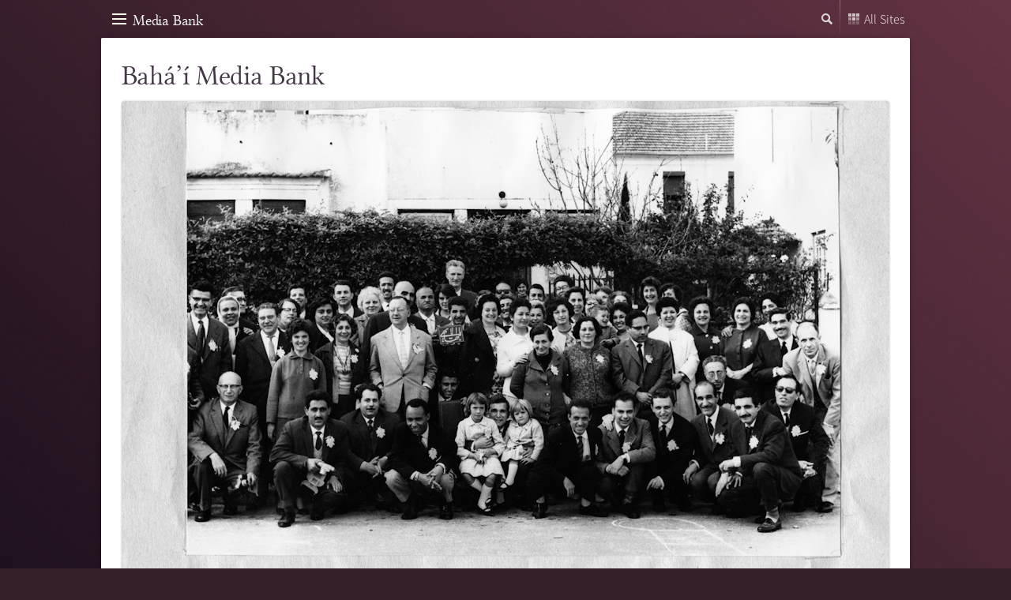

--- FILE ---
content_type: text/html; charset=UTF-8
request_url: https://media.bahai.org/detail/1831526/
body_size: 13381
content:
<!DOCTYPE html><html lang="en"><head><meta charSet="utf-8"/><meta http-equiv="x-ua-compatible" content="ie=edge"/><meta name="viewport" content="width=device-width, initial-scale=1, shrink-to-fit=no"/><style id="typography.js">html{font-family:sans-serif;-ms-text-size-adjust:100%;-webkit-text-size-adjust:100%}body{margin:0}article,aside,details,figcaption,figure,footer,header,main,menu,nav,section,summary{display:block}audio,canvas,progress,video{display:inline-block}audio:not([controls]){display:none;height:0}progress{vertical-align:baseline}[hidden],template{display:none}a{background-color:transparent;}a:active,a:hover{outline-width:0}abbr[title]{border-bottom:none;text-decoration:underline;text-decoration:underline dotted}b,strong{font-weight:inherit;font-weight:bolder}dfn{font-style:italic}h1{font-size:2em;margin:.67em 0}mark{background-color:#ff0;color:#000}small{font-size:80%}sub,sup{font-size:75%;line-height:0;position:relative;vertical-align:baseline}sub{bottom:-.25em}sup{top:-.5em}img{border-style:none}svg:not(:root){overflow:hidden}code,kbd,pre,samp{font-family:monospace,monospace;font-size:1em}figure{margin:1em 40px}hr{box-sizing:content-box;height:0;overflow:visible}button,input,optgroup,select,textarea{font:inherit;margin:0}optgroup{font-weight:700}button,input{overflow:visible}button,select{text-transform:none}[type=reset],[type=submit],button,html [type=button]{-webkit-appearance:button}[type=button]::-moz-focus-inner,[type=reset]::-moz-focus-inner,[type=submit]::-moz-focus-inner,button::-moz-focus-inner{border-style:none;padding:0}[type=button]:-moz-focusring,[type=reset]:-moz-focusring,[type=submit]:-moz-focusring,button:-moz-focusring{outline:1px dotted ButtonText}fieldset{border:1px solid silver;margin:0 2px;padding:.35em .625em .75em}legend{box-sizing:border-box;color:inherit;display:table;max-width:100%;padding:0;white-space:normal}textarea{overflow:auto}[type=checkbox],[type=radio]{box-sizing:border-box;padding:0}[type=number]::-webkit-inner-spin-button,[type=number]::-webkit-outer-spin-button{height:auto}[type=search]{-webkit-appearance:textfield;outline-offset:-2px}[type=search]::-webkit-search-cancel-button,[type=search]::-webkit-search-decoration{-webkit-appearance:none}::-webkit-input-placeholder{color:inherit;opacity:.54}::-webkit-file-upload-button{-webkit-appearance:button;font:inherit}html{font:100%/1.45 'Source Sans Pro',sans-serif;box-sizing:border-box;overflow-y:scroll;}*{box-sizing:inherit;}*:before{box-sizing:inherit;}*:after{box-sizing:inherit;}body{color:hsla(0,0%,0%,0.8);font-family:'Source Sans Pro',sans-serif;font-weight:normal;word-wrap:break-word;font-kerning:normal;-moz-font-feature-settings:"kern", "liga", "clig", "calt";-ms-font-feature-settings:"kern", "liga", "clig", "calt";-webkit-font-feature-settings:"kern", "liga", "clig", "calt";font-feature-settings:"kern", "liga", "clig", "calt";}img{max-width:100%;margin-left:0;margin-right:0;margin-top:0;padding-bottom:0;padding-left:0;padding-right:0;padding-top:0;margin-bottom:1.45rem;}h1{margin-left:0;margin-right:0;margin-top:0;padding-bottom:0;padding-left:0;padding-right:0;padding-top:0;margin-bottom:1.45rem;color:inherit;font-family:'Linux Libertine Display O',serif;font-weight:bold;text-rendering:optimizeLegibility;font-size:2rem;line-height:1.1;}h2{margin-left:0;margin-right:0;margin-top:0;padding-bottom:0;padding-left:0;padding-right:0;padding-top:0;margin-bottom:1.45rem;color:inherit;font-family:'Linux Libertine Display O',serif;font-weight:bold;text-rendering:optimizeLegibility;font-size:1.51572rem;line-height:1.1;}h3{margin-left:0;margin-right:0;margin-top:0;padding-bottom:0;padding-left:0;padding-right:0;padding-top:0;margin-bottom:1.45rem;color:inherit;font-family:'Linux Libertine Display O',serif;font-weight:bold;text-rendering:optimizeLegibility;font-size:1.31951rem;line-height:1.1;}h4{margin-left:0;margin-right:0;margin-top:0;padding-bottom:0;padding-left:0;padding-right:0;padding-top:0;margin-bottom:1.45rem;color:inherit;font-family:'Linux Libertine Display O',serif;font-weight:bold;text-rendering:optimizeLegibility;font-size:1rem;line-height:1.1;}h5{margin-left:0;margin-right:0;margin-top:0;padding-bottom:0;padding-left:0;padding-right:0;padding-top:0;margin-bottom:1.45rem;color:inherit;font-family:'Linux Libertine Display O',serif;font-weight:bold;text-rendering:optimizeLegibility;font-size:0.87055rem;line-height:1.1;}h6{margin-left:0;margin-right:0;margin-top:0;padding-bottom:0;padding-left:0;padding-right:0;padding-top:0;margin-bottom:1.45rem;color:inherit;font-family:'Linux Libertine Display O',serif;font-weight:bold;text-rendering:optimizeLegibility;font-size:0.81225rem;line-height:1.1;}hgroup{margin-left:0;margin-right:0;margin-top:0;padding-bottom:0;padding-left:0;padding-right:0;padding-top:0;margin-bottom:1.45rem;}ul{margin-left:1.45rem;margin-right:0;margin-top:0;padding-bottom:0;padding-left:0;padding-right:0;padding-top:0;margin-bottom:1.45rem;list-style-position:outside;list-style-image:none;}ol{margin-left:1.45rem;margin-right:0;margin-top:0;padding-bottom:0;padding-left:0;padding-right:0;padding-top:0;margin-bottom:1.45rem;list-style-position:outside;list-style-image:none;}dl{margin-left:0;margin-right:0;margin-top:0;padding-bottom:0;padding-left:0;padding-right:0;padding-top:0;margin-bottom:1.45rem;}dd{margin-left:0;margin-right:0;margin-top:0;padding-bottom:0;padding-left:0;padding-right:0;padding-top:0;margin-bottom:1.45rem;}p{margin-left:0;margin-right:0;margin-top:0;padding-bottom:0;padding-left:0;padding-right:0;padding-top:0;margin-bottom:1.45rem;}figure{margin-left:0;margin-right:0;margin-top:0;padding-bottom:0;padding-left:0;padding-right:0;padding-top:0;margin-bottom:1.45rem;}pre{margin-left:0;margin-right:0;margin-top:0;padding-bottom:0;padding-left:0;padding-right:0;padding-top:0;margin-bottom:1.45rem;font-size:0.85rem;line-height:1.45rem;}table{margin-left:0;margin-right:0;margin-top:0;padding-bottom:0;padding-left:0;padding-right:0;padding-top:0;margin-bottom:1.45rem;font-size:1rem;line-height:1.45rem;border-collapse:collapse;width:100%;}fieldset{margin-left:0;margin-right:0;margin-top:0;padding-bottom:0;padding-left:0;padding-right:0;padding-top:0;margin-bottom:1.45rem;}blockquote{margin-left:1.45rem;margin-right:1.45rem;margin-top:0;padding-bottom:0;padding-left:0;padding-right:0;padding-top:0;margin-bottom:1.45rem;}form{margin-left:0;margin-right:0;margin-top:0;padding-bottom:0;padding-left:0;padding-right:0;padding-top:0;margin-bottom:1.45rem;}noscript{margin-left:0;margin-right:0;margin-top:0;padding-bottom:0;padding-left:0;padding-right:0;padding-top:0;margin-bottom:1.45rem;}iframe{margin-left:0;margin-right:0;margin-top:0;padding-bottom:0;padding-left:0;padding-right:0;padding-top:0;margin-bottom:1.45rem;}hr{margin-left:0;margin-right:0;margin-top:0;padding-bottom:0;padding-left:0;padding-right:0;padding-top:0;margin-bottom:calc(1.45rem - 1px);background:hsla(0,0%,0%,0.2);border:none;height:1px;}address{margin-left:0;margin-right:0;margin-top:0;padding-bottom:0;padding-left:0;padding-right:0;padding-top:0;margin-bottom:1.45rem;}b{font-weight:bold;}strong{font-weight:bold;}dt{font-weight:bold;}th{font-weight:bold;}li{margin-bottom:calc(1.45rem / 2);}ol li{padding-left:0;}ul li{padding-left:0;}li > ol{margin-left:1.45rem;margin-bottom:calc(1.45rem / 2);margin-top:calc(1.45rem / 2);}li > ul{margin-left:1.45rem;margin-bottom:calc(1.45rem / 2);margin-top:calc(1.45rem / 2);}blockquote *:last-child{margin-bottom:0;}li *:last-child{margin-bottom:0;}p *:last-child{margin-bottom:0;}li > p{margin-bottom:calc(1.45rem / 2);}code{font-size:0.85rem;line-height:1.45rem;}kbd{font-size:0.85rem;line-height:1.45rem;}samp{font-size:0.85rem;line-height:1.45rem;}abbr{border-bottom:1px dotted hsla(0,0%,0%,0.5);cursor:help;}acronym{border-bottom:1px dotted hsla(0,0%,0%,0.5);cursor:help;}abbr[title]{border-bottom:1px dotted hsla(0,0%,0%,0.5);cursor:help;text-decoration:none;}thead{text-align:left;}td,th{text-align:left;border-bottom:1px solid hsla(0,0%,0%,0.12);font-feature-settings:"tnum";-moz-font-feature-settings:"tnum";-ms-font-feature-settings:"tnum";-webkit-font-feature-settings:"tnum";padding-left:0.96667rem;padding-right:0.96667rem;padding-top:0.725rem;padding-bottom:calc(0.725rem - 1px);}th:first-child,td:first-child{padding-left:0;}th:last-child,td:last-child{padding-right:0;}</style><meta name="generator" content="Gatsby 5.13.7"/><meta data-react-helmet="true" name="og:title" content="Bahá’í Media Bank Image"/><meta data-react-helmet="true" name="og:type" content="website"/><meta data-react-helmet="true" name="og:url" content="https://media.bahai.org/1831526"/><meta data-react-helmet="true" name="og:image" content="https://media.bahai.org/icons/icon-512x512.png?w=1200&amp;h=630&amp;q=70&amp;fit=fillmax&amp;fill=blur&amp;fm=pjpg"/><meta data-react-helmet="true" name="description" content="Participants of the first National Convention in Lisbon, Portugal, with Hand of the Cause Paul Haney, April 1962"/><meta data-react-helmet="true" property="og:description" content="Participants of the first National Convention in Lisbon, Portugal, with Hand of the Cause Paul Haney, April 1962"/><meta data-react-helmet="true" name="twitter:card" content="summary_large_image"/><meta data-react-helmet="true" name="twitter:title" content="Bahá’í Media Bank Image"/><meta data-react-helmet="true" name="twitter:description" content="Participants of the first National Convention in Lisbon, Portugal, with Hand of the Cause Paul Haney, April 1962"/><meta data-react-helmet="true" name="twitter:image" content="https://media.bahai.org/icons/icon-512x512.png?w=1200&amp;h=630&amp;q=70&amp;fit=fillmax&amp;fill=blur&amp;fm=pjpg"/><meta data-react-helmet="true" name="thumbnail" content="https://media.bahai.org/icons/icon-512x512.png?w=1200&amp;h=630&amp;q=70&amp;fit=fillmax&amp;fill=blur&amp;fm=pjpg"/><meta name="theme-color" content="#602e42"/><style data-href="/styles.59a6341bd2a1d6a3bb09.css" data-identity="gatsby-global-css">@font-face{font-display:swap;font-family:Source Sans Pro;font-style:normal;font-weight:900;src:url(/static/sourcesanspro_900-4f6ec1358d3743877b42b22d5a3cbe13.woff2) format("woff2"),url(/static/sourcesanspro_900-03f36e24ba6f4b4e268b752db0b15a55.woff) format("woff")}@font-face{font-display:swap;font-family:Source Sans Pro;font-style:italic;font-weight:900;src:url(/static/sourcesanspro_900_italic-b1947f92de40406f2b303ccfccb87723.woff2) format("woff2"),url(/static/sourcesanspro_900_italic-c05ba40132815b04da6a1c81bc81adee.woff) format("woff")}@font-face{font-display:swap;font-family:Source Sans Pro;font-style:normal;font-weight:700;src:url(/static/sourcesanspro_bold-aa9f6df090e455b53bbea82825d86d47.woff2) format("woff2"),url(/static/sourcesanspro_bold-ac77275d3ea50dc04eed3e65242ee3ab.woff) format("woff")}@font-face{font-display:swap;font-family:Source Sans Pro;font-style:italic;font-weight:700;src:url(/static/sourcesanspro_bold_italic-d48ab0a2b0488d7cc36a69b559bd719a.woff2) format("woff2"),url(/static/sourcesanspro_bold_italic-988210f5222075fba9d1c59a3b190432.woff) format("woff")}@font-face{font-display:swap;font-family:Source Sans Pro;font-style:normal;font-weight:200;src:url(/static/sourcesanspro_200-8ba3f74763ed9e7edfb46ef5a748d392.woff2) format("woff2"),url(/static/sourcesanspro_200-f9dfd8279e9ed6b36a847ca0d00443bf.woff) format("woff")}@font-face{font-display:swap;font-family:Source Sans Pro;font-style:italic;font-weight:200;src:url(/static/sourcesanspro_200_italic-bf5375d61871062a9800256331ea9117.woff2) format("woff2"),url(/static/sourcesanspro_200_italic-7a4a65cacf3feff98eed678135b6b48c.woff) format("woff")}@font-face{font-display:swap;font-family:Source Sans Pro;font-style:normal;font-weight:300;src:url(/static/sourcesanspro_300-32db4852ff76847a39368db60c25164f.woff2) format("woff2"),url(/static/sourcesanspro_300-516dcc97e3ec1e17964b8dcd560b5210.woff) format("woff")}@font-face{font-display:swap;font-family:Source Sans Pro;font-style:italic;font-weight:300;src:url(/static/sourcesanspro_300_italic-15d057a49e42805d3c46748a9cdbe06a.woff2) format("woff2"),url(/static/sourcesanspro_300_italic-9faa88dfc77699928c9c8d1b0caaac9f.woff) format("woff")}@font-face{font-display:swap;font-family:Source Sans Pro;font-style:normal;font-weight:400;src:url(/static/sourcesanspro-149080d24995d54bf5bb694f8fa87157.woff2) format("woff2"),url(/static/sourcesanspro-265565ebf256738bc6e3db3f42f9cac1.woff) format("woff")}@font-face{font-display:swap;font-family:Source Sans Pro;font-style:italic;font-weight:400;src:url(/static/sourcesanspro_italic-3f5767f6d8564a1dcf250ca7a6aefb3e.woff2) format("woff2"),url(/static/sourcesanspro_italic-072812f182fb1bdda39bb2610fb62524.woff) format("woff")}@font-face{font-display:swap;font-family:Source Sans Pro;font-style:normal;font-weight:600;src:url(/static/sourcesanspro_600-30ce19863aed59f64c7f53508c9dc7c2.woff2) format("woff2"),url(/static/sourcesanspro_600-f402eba8a010e124f8134488b9ee577b.woff) format("woff")}@font-face{font-display:swap;font-family:Source Sans Pro;font-style:italic;font-weight:600;src:url(/static/sourcesanspro_600_italic-3b601cfe692132c56c6a9dbdc7b18545.woff2) format("woff2"),url(/static/sourcesanspro_600_italic-fc6db9a11225cdef39435eb1406823c5.woff) format("woff")}@font-face{font-display:swap;font-family:Linux Libertine Display O;font-style:normal;font-weight:400;src:url(/static/linuxlibertine_display-c3aba56ca1b5592224336f62d5ca2182.woff2) format("woff2"),url(/static/linuxlibertine_display-f034b66be9d290d5111e7fcfba9c6486.woff) format("woff")}@font-face{font-display:swap;font-family:"Linux Libertine Initials O";font-style:normal;font-weight:400;src:url(/static/linuxlibertine_initials-8ddf6a86f2ad892a818d5df42f16bfb9.woff2) format("woff2"),url(/static/linuxlibertine_initials-a308b6f70c9825f74ee1d38ad9934ade.woff) format("woff")}@font-face{font-display:swap;font-family:Linux Libertine Mono O;font-style:normal;font-weight:400;src:url(/static/linuxlibertine_mono-637a04cc8311a70e4059d4ac9e02d56b.woff2) format("woff2"),url(/static/linuxlibertine_mono-60910fdb1df21ba05a3b2025194cc7b5.woff) format("woff")}@font-face{font-display:swap;font-family:Linux Libertine O;font-style:normal;font-weight:400;src:url(/static/linuxlibertine-7337f461e3a5ecba0717041e2ee8ff41.woff2) format("woff2"),url(/static/linuxlibertine-ce7850f83035dda071a0aba4a18363a0.woff) format("woff")}@font-face{font-display:swap;font-family:Linux Libertine O;font-style:normal;font-weight:700;src:url(/static/linuxlibertine_bold-cb122d980b1046ffd9c3d8bf6af863e0.woff2) format("woff2"),url(/static/linuxlibertine_bold-3f2d4556a96e69323aa5f4eedb6ac253.woff) format("woff")}@font-face{font-display:swap;font-family:Linux Libertine O;font-style:italic;font-weight:700;src:url(/static/linuxlibertine_bold_italic-331849aaab9bd2dd19378b22d77ac116.woff2) format("woff2"),url(/static/linuxlibertine_bold_italic-1bafecb7a73ac3b36beae50f8cd9ef98.woff) format("woff")}@font-face{font-display:swap;font-family:Linux Libertine O;font-style:italic;font-weight:400;src:url(/static/linuxlibertine_italic-537fe9df2d790c26c27779ff4d9e2aeb.woff2) format("woff2"),url(/static/linuxlibertine_italic-d6e020c570bdcd4b2acbd6aef47e919d.woff) format("woff")}@font-face{font-display:swap;font-family:Linux Libertine O;font-style:normal;font-weight:600;src:url(/static/linuxlibertine_600-1b9f5d45d63eb472af8fca34f26d58b1.woff2) format("woff2"),url(/static/linuxlibertine_600-6c0953cfea4e68598dfe4829779ff6cc.woff) format("woff")}@font-face{font-display:swap;font-family:Linux Libertine O;font-style:italic;font-weight:600;src:url(/static/linuxlibertine_600_italic-c1741e0c6e5748022cccbb0e292d5edd.woff2) format("woff2"),url(/static/linuxlibertine_600_italic-754b6c49e6e5e18bd7c401592996e52e.woff) format("woff")}</style><style data-styled="" data-styled-version="6.1.11">.bLVSLV{display:none;position:absolute;bottom:0;width:0.6rem;margin:0 auto;transform:scaleY(-1);}/*!sc*/
data-styled.g1[id="nav-bar-button__Triangle-sc-5vdl5f-0"]{content:"bLVSLV,"}/*!sc*/
.fOzsrM{display:flex;position:relative;align-items:center;justify-content:center;border:none;background:none;cursor:pointer;padding:0.2rem;color:#fff;}/*!sc*/
.fOzsrM img.icon{margin:0.2rem;}/*!sc*/
.fOzsrM p{margin:0.2rem;}/*!sc*/
.fOzsrM:hover .nav-bar-button__Triangle-sc-5vdl5f-0{display:unset;}/*!sc*/
data-styled.g2[id="nav-bar-button__Button-sc-5vdl5f-1"]{content:"fOzsrM,"}/*!sc*/
.cUSmDr{position:absolute;z-index:10;top:3rem;right:0;display:none;background:#fff;border-radius:0.1rem;box-shadow:0 0 10px rgba(0,0,0,0.2);padding:1rem;}/*!sc*/
.jUqetk{position:absolute;width:100%;z-index:10;top:3rem;right:0;display:none;background:#fff;border-radius:0.1rem;box-shadow:0 0 10px rgba(0,0,0,0.2);padding:1rem;}/*!sc*/
data-styled.g3[id="nav-bar-button__Panel-sc-5vdl5f-2"]{content:"cUSmDr,jUqetk,"}/*!sc*/
.kbcgtp{flex:1;margin:0.4rem;display:flex;align-items:center;position:relative;max-width:15rem;width:320px;}/*!sc*/
data-styled.g4[id="search__Form-sc-1fzrcpj-0"]{content:"kbcgtp,"}/*!sc*/
.kDcznH{width:100%;height:1.4rem;border:#cecece thin solid;border-radius:0.7rem;font-size:0.85rem;color:rgba(0,0,0,0.87);background:rgba(255,255,255,0.54);padding:0.2rem 1.5rem 0.2rem 0.5rem;transition:background-color 0.2s ease;}/*!sc*/
.kDcznH:focus{background:#fff;}/*!sc*/
data-styled.g5[id="search__Input-sc-1fzrcpj-1"]{content:"kDcznH,"}/*!sc*/
.hXsuYt{display:flex;align-items:center;justify-content:center;position:absolute;right:0;border:none;border-radius:0.7rem;cursor:pointer;height:1.4rem;width:1.4rem;padding:0;color:rgba(0,0,0,0.54);font-size:0.85rem;}/*!sc*/
.hXsuYt img{margin:0;}/*!sc*/
data-styled.g6[id="search__Submit-sc-1fzrcpj-2"]{content:"hXsuYt,"}/*!sc*/
.ZrRbd{position:relative;margin:0.5rem;height:16px;width:18px;}/*!sc*/
.ZrRbd span{background:#fffae5;position:absolute;left:0;height:2px;width:18px;transition:top 0.2s ease,bottom 0.2s ease,transform 0.2s ease,opacity 0.2s ease;}/*!sc*/
.ZrRbd span.top{top:1px;transform:rotate(0deg);}/*!sc*/
.ZrRbd span.middle{top:7px;opacity:1;transform:rotate(0deg);}/*!sc*/
.ZrRbd span.bottom{bottom:1px;transform:rotate(0deg);}/*!sc*/
data-styled.g7[id="menu-icon__Root-sc-1l91p1d-0"]{content:"ZrRbd,"}/*!sc*/
.hDvRfd{cursor:pointer;background:none;border:none;display:flex;color:#fff;flex-flow:row nowrap;align-items:center;}/*!sc*/
data-styled.g8[id="mobile-menu__MenuButton-sc-1298o2a-0"]{content:"hDvRfd,"}/*!sc*/
.gRobXO{display:none;flex-flow:column nowrap;position:absolute;z-index:10;top:3rem;left:0;right:0;background:#323232;border-bottom:#464646 solid 0.5rem;padding:1rem;}/*!sc*/
data-styled.g9[id="mobile-menu__MobileNav-sc-1298o2a-1"]{content:"gRobXO,"}/*!sc*/
.cqVKvF{color:rgba(255,255,255,0.54);font-size:1rem;line-height:1.7rem;font-weight:normal;text-decoration-line:none;padding:0.4rem;}/*!sc*/
.cqVKvF:hover{color:#fff;text-decoration:underline;}/*!sc*/
.cqVKvF:visited{color:#fff;}/*!sc*/
.cqVKvF.active{font-weight:bold;color:rgba(255,255,255,0.87);}/*!sc*/
data-styled.g10[id="mobile-menu__PageLink-sc-1298o2a-2"]{content:"cqVKvF,"}/*!sc*/
.iweflg{width:100%;border:0;min-height:72vh;}/*!sc*/
data-styled.g11[id="all-sites__StyledIframe-sc-96pn1b-0"]{content:"iweflg,"}/*!sc*/
.kDYaaB{display:flex;position:relative;height:3rem;flex-flow:row nowrap;justify-content:space-between;}/*!sc*/
data-styled.g12[id="nav-bar__Root-sc-15cing9-0"]{content:"kDYaaB,"}/*!sc*/
.xrhSv{width:1px;margin:0 0.2rem;background:linear-gradient(rgba(255,255,255,0.3),rgba(255,255,255,0));}/*!sc*/
data-styled.g13[id="nav-bar__Line-sc-15cing9-1"]{content:"xrhSv,"}/*!sc*/
.WHqpS{display:flex;flex-flow:row nowrap;justify-content:space-between;}/*!sc*/
data-styled.g14[id="nav-bar__NavButtons-sc-15cing9-2"]{content:"WHqpS,"}/*!sc*/
.kWoNho{display:none;border-width:2px 0;border-style:solid;border-color:transparent;color:#fff;font-size:0.85rem;line-height:1.7rem;font-weight:normal;text-decoration-line:none;text-align:center;padding:0.4rem;}/*!sc*/
.kWoNho:hover{color:#fff;text-decoration:underline;}/*!sc*/
.kWoNho:visited{color:#fff;}/*!sc*/
.kWoNho.active{border-top-color:#f5a623;font-weight:bold;}/*!sc*/
data-styled.g15[id="nav-bar__PageLink-sc-15cing9-3"]{content:"kWoNho,"}/*!sc*/
.dlLXKT{display:flex;flex-flow:row nowrap;}/*!sc*/
data-styled.g16[id="nav-bar__Container-sc-15cing9-4"]{content:"dlLXKT,"}/*!sc*/
.gWDkEh{display:flex;flex-flow:row nowrap;padding:0.5rem;justify-content:space-between;align-items:center;color:rgba(255,255,255,0.8);font-size:0.8rem;}/*!sc*/
@media (max-width:900px){.gWDkEh{flex-flow:column nowrap;}}/*!sc*/
.gWDkEh a,.gWDkEh a:visited{color:rgba(255,255,255,0.8);}/*!sc*/
.gWDkEh a:hover,.gWDkEh a:visited:hover{color:#fff;}/*!sc*/
.gWDkEh div{flex:1;margin:0.5rem;}/*!sc*/
.gWDkEh div:first-child{text-align:start;}/*!sc*/
.gWDkEh div:last-child{text-align:end;}/*!sc*/
data-styled.g17[id="layout-footer__Root-sc-14rqhu5-0"]{content:"gWDkEh,"}/*!sc*/
.gMXsxT{display:flex;margin:0.5rem;flex-flow:row nowrap;justify-content:center;align-items:center;}/*!sc*/
.gMXsxT h2{font-size:2rem;color:#fff;}/*!sc*/
.gMXsxT img{margin:0;}/*!sc*/
data-styled.g18[id="layout-footer__FooterLogo-sc-14rqhu5-1"]{content:"gMXsxT,"}/*!sc*/
.hkWtvN{color:rgba(255,255,255,0.54);font-size:0.8rem;}/*!sc*/
.hkWtvN a,.hkWtvN a:visited{color:inherit;}/*!sc*/
.hkWtvN a:hover,.hkWtvN a:visited:hover{color:#fff;}/*!sc*/
.hkWtvN a.active,.hkWtvN a:visited.active{color:rgba(255,255,255,0.87);}/*!sc*/
.hkWtvN a.active:hover,.hkWtvN a:visited.active:hover{color:#fff;}/*!sc*/
data-styled.g19[id="breadcrumb-bar__Root-sc-1qdkmea-0"]{content:"hkWtvN,"}/*!sc*/
.lfhbof{background:#464646;padding:0.2rem 1rem;}/*!sc*/
.lfhbof small{vertical-align:middle;}/*!sc*/
.lfhbof span{color:rgba(255,255,255,0.87);}/*!sc*/
data-styled.g20[id="breadcrumb-bar__BreadcrumbLinks-sc-1qdkmea-1"]{content:"lfhbof,"}/*!sc*/
.jwiwrU{max-width:1024px;margin:0 auto;}/*!sc*/
data-styled.g22[id="layout__Root-sc-1a82clu-0"]{content:"jwiwrU,"}/*!sc*/
.bSVipi{background:#fff;border-radius:0.1rem;box-shadow:0 0 10px rgba(0,0,0,0.2);}/*!sc*/
data-styled.g23[id="layout__Paper-sc-1a82clu-1"]{content:"bSVipi,"}/*!sc*/
.koPljB{padding:2.5%;}/*!sc*/
data-styled.g24[id="layout__ChildrenContainer-sc-1a82clu-2"]{content:"koPljB,"}/*!sc*/
body{background:url("/static/mezzo-6ce3f26e49b7bb5e38fffdb7a7a99080.png") center center repeat,linear-gradient(223deg,#793A4F,#1E0D1D) fixed no-repeat,#351F29;}/*!sc*/
a{color:#0571af;text-decoration:none;}/*!sc*/
a:visited{color:#0571af;}/*!sc*/
a:hover{color:#1c364d;text-decoration:underline;text-decoration-color:inherit;}/*!sc*/
h1{font-weight:normal;letter-spacing:-0.01em;margin:0;font-size:3rem;}/*!sc*/
h2{font-weight:normal;letter-spacing:-0.01em;margin:0;font-size:2.2rem;}/*!sc*/
h3{font-weight:normal;letter-spacing:-0.01em;margin:0;font-size:1.2rem;}/*!sc*/
h4{font-weight:300;}/*!sc*/
p{margin:1em 0;letter-spacing:.01em;font-weight:300;}/*!sc*/
data-styled.g25[id="sc-global-gzSIgk1"]{content:"sc-global-gzSIgk1,"}/*!sc*/
.qqvOR h2,.qqvOR h3{color:#443647;}/*!sc*/
.qqvOR p{color:#565656;}/*!sc*/
data-styled.g26[id="page-header__Root-sc-pbrfx5-0"]{content:"qqvOR,"}/*!sc*/
.dElQqE{flex:1 1 20rem;margin:0.5rem;}/*!sc*/
data-styled.g28[id="downloads__Root-sc-1k8f5wv-0"]{content:"dElQqE,"}/*!sc*/
.VjgtY{display:flex;flex-flow:row wrap;}/*!sc*/
data-styled.g29[id="downloads__DownloadSizeSectionsContainer-sc-1k8f5wv-1"]{content:"VjgtY,"}/*!sc*/
.kCBbEE{text-transform:capitalize;font-family:"Source Sans Pro",sans-serif;font-weight:bold;}/*!sc*/
data-styled.g30[id="downloads__DownloadHeading-sc-1k8f5wv-2"]{content:"kCBbEE,"}/*!sc*/
.huGEIg{display:flex;flex-flow:row wrap;justify-content:space-around;flex:1 1 10rem;}/*!sc*/
data-styled.g31[id="downloads__DownloadSizes-sc-1k8f5wv-3"]{content:"huGEIg,"}/*!sc*/
.exKrCr{display:flex;flex-flow:column nowrap;flex:1 1 8rem;padding:1rem;margin:1rem;background:rgba(0,0,0,0.05);border-radius:.3rem;}/*!sc*/
.exKrCr h5{font-family:"Source Sans Pro",sans-serif;margin:0;}/*!sc*/
.exKrCr ul{list-style-image:url("[data-uri]");margin:0;margin-inline-start:1rem;}/*!sc*/
.exKrCr li{text-transform:capitalize;margin:.5rem;}/*!sc*/
.exKrCr details{width:100%;margin:.25rem;}/*!sc*/
.exKrCr details summary{text-transform:capitalize;cursor:pointer;border-radius:.2rem;}/*!sc*/
.exKrCr details summary:hover{background-color:#fff;}/*!sc*/
.exKrCr details ul{display:flex;flex-flow:row wrap;margin:0 0 0 .5rem;}/*!sc*/
.exKrCr details ul li{margin:.25rem 1rem;text-transform:uppercase;}/*!sc*/
.eozltL{display:flex;flex-flow:column nowrap;flex:1 1 8rem;padding:1rem;margin:1rem;background:rgba(0,0,0,0.05);border-radius:.3rem;}/*!sc*/
.eozltL h5{font-family:"Source Sans Pro",sans-serif;margin:0;}/*!sc*/
.eozltL ul{list-style-image:url("[data-uri]");margin:0;margin-inline-start:1rem;}/*!sc*/
.eozltL li{text-transform:uppercase;margin:.5rem;}/*!sc*/
.eozltL details{width:100%;margin:.25rem;}/*!sc*/
.eozltL details summary{text-transform:uppercase;cursor:pointer;border-radius:.2rem;}/*!sc*/
.eozltL details summary:hover{background-color:#fff;}/*!sc*/
.eozltL details ul{display:flex;flex-flow:row wrap;margin:0 0 0 .5rem;}/*!sc*/
.eozltL details ul li{margin:.25rem 1rem;text-transform:uppercase;}/*!sc*/
data-styled.g32[id="downloads__DownloadSizeSections-sc-1k8f5wv-4"]{content:"exKrCr,eozltL,"}/*!sc*/
.ZFXvp{display:flex;flex-flow:row wrap;justify-content:space-between;padding:0.5rem;}/*!sc*/
data-styled.g36[id="detail__Container-sc-1g0g47k-1"]{content:"ZFXvp,"}/*!sc*/
.lhPhij{flex:1 1 20rem;margin:0.5rem;}/*!sc*/
data-styled.g37[id="detail__Information-sc-1g0g47k-2"]{content:"lhPhij,"}/*!sc*/
.fpPDdE{position:relative;aspect-ratio:1.5;width:100%;margin:0;object-fit:contain;box-shadow:0 0 3px 0 rgba(0,0,0,0.2),0 0 1px 0 rgba(0,0,0,0.14),0 0 1px -1px rgba(0,0,0,0.12);border-radius:4px;}/*!sc*/
data-styled.g38[id="detail__GridImage-sc-1g0g47k-3"]{content:"fpPDdE,"}/*!sc*/
</style><style>.gatsby-image-wrapper{position:relative;overflow:hidden}.gatsby-image-wrapper picture.object-fit-polyfill{position:static!important}.gatsby-image-wrapper img{bottom:0;height:100%;left:0;margin:0;max-width:none;padding:0;position:absolute;right:0;top:0;width:100%;object-fit:cover}.gatsby-image-wrapper [data-main-image]{opacity:0;transform:translateZ(0);transition:opacity .25s linear;will-change:opacity}.gatsby-image-wrapper-constrained{display:inline-block;vertical-align:top}</style><noscript><style>.gatsby-image-wrapper noscript [data-main-image]{opacity:1!important}.gatsby-image-wrapper [data-placeholder-image]{opacity:0!important}</style></noscript><script type="module">const e="undefined"!=typeof HTMLImageElement&&"loading"in HTMLImageElement.prototype;e&&document.body.addEventListener("load",(function(e){const t=e.target;if(void 0===t.dataset.mainImage)return;if(void 0===t.dataset.gatsbyImageSsr)return;let a=null,n=t;for(;null===a&&n;)void 0!==n.parentNode.dataset.gatsbyImageWrapper&&(a=n.parentNode),n=n.parentNode;const o=a.querySelector("[data-placeholder-image]"),r=new Image;r.src=t.currentSrc,r.decode().catch((()=>{})).then((()=>{t.style.opacity=1,o&&(o.style.opacity=0,o.style.transition="opacity 500ms linear")}))}),!0);</script><title data-react-helmet="true">Bahá’í Media Bank Image</title><link rel="preconnect" href="https://www.googletagmanager.com"/><link rel="dns-prefetch" href="https://www.googletagmanager.com"/><link rel="icon" href="/favicon-32x32.png?v=dd62ab30e91122c04a0d2cea010e1da7" type="image/png"/><link rel="icon" href="/favicon.svg?v=dd62ab30e91122c04a0d2cea010e1da7" type="image/svg+xml"/><link rel="manifest" href="/manifest.webmanifest" crossorigin="anonymous"/><link rel="apple-touch-icon" sizes="48x48" href="/icons/icon-48x48.png?v=dd62ab30e91122c04a0d2cea010e1da7"/><link rel="apple-touch-icon" sizes="72x72" href="/icons/icon-72x72.png?v=dd62ab30e91122c04a0d2cea010e1da7"/><link rel="apple-touch-icon" sizes="96x96" href="/icons/icon-96x96.png?v=dd62ab30e91122c04a0d2cea010e1da7"/><link rel="apple-touch-icon" sizes="144x144" href="/icons/icon-144x144.png?v=dd62ab30e91122c04a0d2cea010e1da7"/><link rel="apple-touch-icon" sizes="192x192" href="/icons/icon-192x192.png?v=dd62ab30e91122c04a0d2cea010e1da7"/><link rel="apple-touch-icon" sizes="256x256" href="/icons/icon-256x256.png?v=dd62ab30e91122c04a0d2cea010e1da7"/><link rel="apple-touch-icon" sizes="384x384" href="/icons/icon-384x384.png?v=dd62ab30e91122c04a0d2cea010e1da7"/><link rel="apple-touch-icon" sizes="512x512" href="/icons/icon-512x512.png?v=dd62ab30e91122c04a0d2cea010e1da7"/><link rel="sitemap" type="application/xml" href="/sitemap-index.xml"/></head><body><div id="___gatsby"><div style="outline:none" tabindex="-1" id="gatsby-focus-wrapper"><div class="layout__Root-sc-1a82clu-0 jwiwrU"><section class="nav-bar__Root-sc-15cing9-0 kDYaaB"><button class="mobile-menu__MenuButton-sc-1298o2a-0 hDvRfd"><div class="menu-icon__Root-sc-1l91p1d-0 ZrRbd"><span class="top"></span><span class="middle"></span><span class="bottom"></span></div><h3>Media Bank</h3></button><nav class="mobile-menu__MobileNav-sc-1298o2a-1 gRobXO"><a class="mobile-menu__PageLink-sc-1298o2a-2 cqVKvF" href="/">Media Bank Home</a><a class="mobile-menu__PageLink-sc-1298o2a-2 cqVKvF" href="/bicentenary/">Special Bicentenary Collection</a><a class="mobile-menu__PageLink-sc-1298o2a-2 cqVKvF" href="/community/">Activities of the Bahá’í Community</a><a class="mobile-menu__PageLink-sc-1298o2a-2 cqVKvF" href="/administration-agencies/">Administration &amp; Agencies</a><a class="mobile-menu__PageLink-sc-1298o2a-2 cqVKvF" href="/buildings-places/">Buildings &amp; Places</a><a class="mobile-menu__PageLink-sc-1298o2a-2 cqVKvF" href="/history/">History</a><a class="mobile-menu__PageLink-sc-1298o2a-2 cqVKvF" href="/gatherings-conferences/">Gatherings &amp; Conferences</a></nav><nav class="nav-bar__NavButtons-sc-15cing9-2 WHqpS"><a class="nav-bar__PageLink-sc-15cing9-3 kWoNho" href="/">Media Bank Home</a><a class="nav-bar__PageLink-sc-15cing9-3 kWoNho" href="/bicentenary/">Special Bicentenary Collection</a><a class="nav-bar__PageLink-sc-15cing9-3 kWoNho" href="/community/">Activities of the Bahá’í Community</a><a class="nav-bar__PageLink-sc-15cing9-3 kWoNho" href="/administration-agencies/">Administration &amp; Agencies</a><a class="nav-bar__PageLink-sc-15cing9-3 kWoNho" href="/buildings-places/">Buildings &amp; Places</a><a class="nav-bar__PageLink-sc-15cing9-3 kWoNho" href="/history/">History</a><a class="nav-bar__PageLink-sc-15cing9-3 kWoNho" href="/gatherings-conferences/">Gatherings &amp; Conferences</a></nav><div class="nav-bar__Container-sc-15cing9-4 dlLXKT"><button class="nav-bar-button__Button-sc-5vdl5f-1 fOzsrM"><img class="icon" src="[data-uri]" alt=""/><img src="[data-uri]" class="nav-bar-button__Triangle-sc-5vdl5f-0 bLVSLV"/></button><div class="nav-bar-button__Panel-sc-5vdl5f-2 cUSmDr"><form action="/search" class="search__Form-sc-1fzrcpj-0 kbcgtp"><input placeholder="Search" name="q" type="text" class="search__Input-sc-1fzrcpj-1 kDcznH"/><button type="submit" value="Search" class="search__Submit-sc-1fzrcpj-2 hXsuYt"><img src="[data-uri]" alt="search"/></button></form></div><div class="nav-bar__Line-sc-15cing9-1 xrhSv"></div><button class="nav-bar-button__Button-sc-5vdl5f-1 fOzsrM"><img class="icon" src="[data-uri]" alt=""/><p>All Sites</p><img src="[data-uri]" class="nav-bar-button__Triangle-sc-5vdl5f-0 bLVSLV"/></button><div class="nav-bar-button__Panel-sc-5vdl5f-2 jUqetk"><iframe loading="lazy" src="https://embed.bahai.org/all-sites" class="all-sites__StyledIframe-sc-96pn1b-0 iweflg"></iframe></div></div></section><main class="layout__Paper-sc-1a82clu-1 bSVipi"><section class="layout__ChildrenContainer-sc-1a82clu-2 koPljB"><div class="detail-pagetemplate__Root-sc-1pltzuc-0 ysrEB"><header class="page-header__Root-sc-pbrfx5-0 qqvOR"><h3></h3><h2>Bahá’í Media Bank</h2><p></p></header><section class="detail__Root-sc-1g0g47k-0 fsHTEj"><img src="https://www.datocms-assets.com/98132/1704037007-1831526-master.jpg?fm=pjpg&amp;q=95&amp;w=972" alt="Participants of the first National Convention in Lisbon, Portugal, with Hand of the Cause Paul Haney, April 1962" class="detail__GridImage-sc-1g0g47k-3 fpPDdE"/><div class="detail__Container-sc-1g0g47k-1 ZFXvp"><div class="detail__Information-sc-1g0g47k-2 lhPhij"><p></p></div><div class="downloads__Root-sc-1k8f5wv-0 dElQqE"><h4 class="downloads__DownloadHeading-sc-1k8f5wv-2 kCBbEE">Download</h4><div class="downloads__DownloadSizeSectionsContainer-sc-1k8f5wv-1 VjgtY"><div class="downloads__DownloadSizes-sc-1k8f5wv-3 huGEIg"><div class="downloads__DownloadSizeSections-sc-1k8f5wv-4 exKrCr"><h5>JPG</h5><ul><li><a href="https://www.datocms-assets.com/98132/1704037007-1831526-master.jpg?fm=jpg&amp;fit=clip&amp;w=3840&amp;h=2160&amp;dl=" download="" target="_blank" class="download-link__DownloadLink-sc-14fyvx8-0 jBahRc">High Resolution</a></li><li><a href="https://www.datocms-assets.com/98132/1704037007-1831526-master.jpg?fm=jpg&amp;fit=clip&amp;w=1920&amp;h=1080&amp;dl=" download="" target="_blank" class="download-link__DownloadLink-sc-14fyvx8-0 jBahRc">Medium Resolution</a></li><li><a href="https://www.datocms-assets.com/98132/1704037007-1831526-master.jpg?fm=jpg&amp;fit=clip&amp;w=960&amp;h=540&amp;dl=" download="" target="_blank" class="download-link__DownloadLink-sc-14fyvx8-0 jBahRc">Low Resolution</a></li></ul></div><div class="downloads__DownloadSizeSections-sc-1k8f5wv-4 eozltL"><h5>Originals</h5><ul><li><a href="https://www.datocms-assets.com/98132/1704037007-1831526-master.jpg?dl=" download="" target="_blank" class="download-link__DownloadLink-sc-14fyvx8-0 jBahRc">JPG</a></li></ul></div></div></div><p><span></span></p></div></div></section></div></section><div class="breadcrumb-bar__Root-sc-1qdkmea-0 hkWtvN"><div class="breadcrumb-bar__BreadcrumbLinks-sc-1qdkmea-1 lfhbof"></div></div></main><footer class="layout-footer__Root-sc-14rqhu5-0 gWDkEh"><div><a href="https://www.bahai.org/contact/">Contact</a><span> | </span><a href="https://www.bahai.org/legal/">Legal</a><span> | </span><a href="https://www.bahai.org/legal/#privacy/">Privacy</a></div><a href="https://www.bahai.org" class="layout-footer__FooterLogo-sc-14rqhu5-1 gMXsxT"><img src="[data-uri]" alt=""/><h2>The Bahá’í Faith</h2></a><div><span>©</span><span> <!-- -->2025<!-- --> </span><span>Bahá’í International Community</span></div></footer></div></div><div id="gatsby-announcer" style="position:absolute;top:0;width:1px;height:1px;padding:0;overflow:hidden;clip:rect(0, 0, 0, 0);white-space:nowrap;border:0" aria-live="assertive" aria-atomic="true"></div></div><script async="" src="https://www.googletagmanager.com/gtag/js?id=G-KY3B782GVF"></script><script>
      
      function gaOptout(){document.cookie=disableStr+'=true; expires=Thu, 31 Dec 2099 23:59:59 UTC;path=/',window[disableStr]=!0}var gaProperty='G-KY3B782GVF',disableStr='ga-disable-'+gaProperty;document.cookie.indexOf(disableStr+'=true')>-1&&(window[disableStr]=!0);
      if(!(navigator.doNotTrack == "1" || window.doNotTrack == "1")) {
        window.dataLayer = window.dataLayer || [];
        function gtag(){dataLayer.push(arguments);}
        gtag('js', new Date());

        gtag('config', 'G-KY3B782GVF', {"anonymize_ip":true,"send_page_view":false});
      }
      </script><script id="gatsby-script-loader">/*<![CDATA[*/window.pagePath="/detail/1831526/";/*]]>*/</script><!-- slice-start id="_gatsby-scripts-1" -->
          <script
            id="gatsby-chunk-mapping"
          >
            window.___chunkMapping="{\"app\":[\"/app-fabcae866866e36d34fd.js\"],\"component---src-pages-404-jsx\":[\"/component---src-pages-404-jsx-7e52015c3e39f9f7f44d.js\"],\"component---src-pages-index-jsx\":[\"/component---src-pages-index-jsx-6215d1c133dde30c3714.js\"],\"component---src-pages-search-jsx\":[\"/component---src-pages-search-jsx-2d88230d6cd99c1c03b0.js\"],\"component---src-templates-collection-page-template-jsx\":[\"/component---src-templates-collection-page-template-jsx-520f3c876b7edf1610c4.js\"],\"component---src-templates-detail-page-template-jsx\":[\"/component---src-templates-detail-page-template-jsx-fdbe20cfc238fad86241.js\"],\"component---src-templates-thematic-area-page-template-jsx\":[\"/component---src-templates-thematic-area-page-template-jsx-60f9a94a58ccc6f10f1c.js\"]}";
          </script>
        <script>window.___webpackCompilationHash="557130c93949f5cd62e5";</script><script src="/webpack-runtime-0519713f5fbb127611a7.js" async></script><script src="/app-fabcae866866e36d34fd.js" async></script><!-- slice-end id="_gatsby-scripts-1" --></body></html>

--- FILE ---
content_type: application/javascript; charset=UTF-8
request_url: https://media.bahai.org/component---src-templates-detail-page-template-jsx-fdbe20cfc238fad86241.js
body_size: 2639
content:
"use strict";(self.webpackChunkmedia_bahai_org=self.webpackChunkmedia_bahai_org||[]).push([[654],{9932:function(e,t,a){var l=a(758),n=a(1818),i=a(3810);const r=n.default.header.withConfig({displayName:"page-header__Root",componentId:"sc-pbrfx5-0"})(["h2,h3{color:#443647;}p{color:#565656;}"]);t.A=e=>{const{parent:t,category:a,description:n,parentPath:o}=e;return l.createElement(r,null,o?l.createElement(i.Link,{to:o},l.createElement("h3",null,t)):l.createElement("h3",null,t),l.createElement("h2",null,a),l.createElement("p",null,n))}},9293:function(e,t,a){a.r(t),a.d(t,{default:function(){return A}});var l=a(758),n=a(1818),i=a(9932),r=JSON.parse('{"large":{"height":2160,"width":3840},"medium":{"height":1080,"width":1920},"small":{"height":540,"width":960}}');const o=n.default.a.attrs((e=>{let{href:t}=e;const a=new URL(t);return a.searchParams.set("dl",""),{download:!0,target:"_blank",href:a.href}})).withConfig({displayName:"download-link__DownloadLink",componentId:"sc-14fyvx8-0"})([""]);var s=a(2259),d=a(8317);const m=n.default.div.withConfig({displayName:"downloads__Root",componentId:"sc-1k8f5wv-0"})(["flex:1 1 20rem;margin:0.5rem;"]),c=n.default.div.withConfig({displayName:"downloads__DownloadSizeSectionsContainer",componentId:"sc-1k8f5wv-1"})(["display:flex;flex-flow:row wrap;"]),g=n.default.h4.withConfig({displayName:"downloads__DownloadHeading",componentId:"sc-1k8f5wv-2"})(['text-transform:capitalize;font-family:"Source Sans Pro",sans-serif;font-weight:bold;']),u=n.default.div.withConfig({displayName:"downloads__DownloadSizes",componentId:"sc-1k8f5wv-3"})(["display:flex;flex-flow:row wrap;justify-content:space-around;flex:1 1 10rem;"]),p=n.default.div.withConfig({displayName:"downloads__DownloadSizeSections",componentId:"sc-1k8f5wv-4"})(['display:flex;flex-flow:column nowrap;flex:1 1 8rem;padding:1rem;margin:1rem;background:rgba(0,0,0,0.05);border-radius:.3rem;h5{font-family:"Source Sans Pro",sans-serif;margin:0;}ul{list-style-image:url("','");margin:0;margin-inline-start:1rem;}li{text-transform:',";margin:.5rem;}details{width:100%;margin:.25rem;summary{text-transform:",";cursor:pointer;border-radius:.2rem;&:hover{background-color:#fff;}}ul{display:flex;flex-flow:row wrap;margin:0 0 0 .5rem;li{margin:.25rem 1rem;text-transform:uppercase;}}}"],"[data-uri]",(e=>e.uppercase?"uppercase":"capitalize"),(e=>e.uppercase?"uppercase":"capitalize")),w=e=>{let{hd:t,sd:a}=e;const{strings:n}=(0,s.usePageContext)();return l.createElement(u,null,l.createElement(p,null,l.createElement("h5",null,n.videos),l.createElement("ul",null,l.createElement("li",null,null!==t&&l.createElement(o,{href:t},n.medium_resolution)),l.createElement("li",null,null!==a&&l.createElement(o,{href:a},n.low_resolution)))))},f=e=>{let{localeAssetData:t}=e;const a=["Ai","Jpg","Svg"],{strings:n}=(0,s.usePageContext)();return t.locales.length<=1?null:l.createElement(u,null,l.createElement(p,{flex:2},l.createElement("h5",null,"Additional Languages"),t.locales.map(((e,i)=>"en"!==e&&l.createElement("details",{key:e+`${i}`},l.createElement("summary",null,n[e]),l.createElement("ul",null,a.map((a=>t[`_all${a}Locales`].map((t=>t.locale===e&&l.createElement("li",{key:e+a},l.createElement(o,{href:new URL(t.value.url).origin+new URL(t.value.url).pathname},a))))))))))))},h=e=>{const{downloadSizes:t,rawImgURL:a,ai:n,svg:i}=e,{strings:r}=(0,s.usePageContext)(),d=[r.high_resolution,r.medium_resolution,r.low_resolution];return l.createElement(u,null,l.createElement(p,null,l.createElement("h5",null,r.jpg_string),l.createElement("ul",null,t.map(((e,t)=>l.createElement("li",{key:d[t]},l.createElement(o,{href:e.src},d[t])))))),l.createElement(p,{uppercase:!0},l.createElement("h5",null,r.originals),l.createElement("ul",null,n&&l.createElement("li",null,l.createElement(o,{href:new URL(n.url).origin+new URL(n.url).pathname},r.ai_string)),l.createElement("li",null,l.createElement(o,{href:a},r.jpg_string)),i&&l.createElement("li",null,l.createElement(o,{href:i.url},r.svg_string)))))},I=e=>{let{assetData:t,localeAssetData:a}=e;const n=new URL(t.image.detailedImageQuery.src),i=n.origin+n.pathname,o=t.vimeoLink,u=null==t?void 0:t.hdDownloadVideoLink,p=null==t?void 0:t.sdDownloadVideoLink,{strings:I}=(0,s.usePageContext)(),E=Object.entries(r).map((e=>{let[t,a]=e;const{height:l,width:n}=a,r=`${i}?fm=jpg&fit=clip&w=${n}&h=${l}`;return{...a,src:r}}));return l.createElement(m,null,l.createElement(g,null,I.download),l.createElement(c,null,o?l.createElement(w,{hd:u,sd:p}):l.createElement(h,{ai:t.ai,svg:t.svg,downloadSizes:E,rawImgURL:i}),l.createElement(f,{localeAssetData:a})),l.createElement("p",null,l.createElement(d.BW,{content:I.before_downloading})))};I.defaultProps={};var E=I;const v=n.default.iframe.withConfig({displayName:"video__Iframe",componentId:"sc-wv9ha2-0"})([".vp-video-wrapper{border-radius:0.25rem;}.vp-video-wrapper{border-radius:0.25rem;}"]),b=n.default.div.withConfig({displayName:"video__IframeContainer",componentId:"sc-wv9ha2-1"})(["flex:1 1;margin:0;position:relative;padding-bottom:56.25%;height:0;","{position:absolute;top:0;left:0;width:100%;height:100%;}flex:1 1;margin:0;position:relative;padding-bottom:56.25%;height:0;","{position:absolute;top:0;left:0;width:100%;height:100%;}"],v,v);var C=e=>{const t=`https://player.vimeo.com/video/${e.vimeoLink.split("/").pop()}?title=0&byline=0&portrait=0`;return l.createElement(b,null,l.createElement(v,{src:t,width:"800",height:"450",frameBorder:"0",allow:"autoplay; fullscreen",allowFullScreen:!0}))};const y=n.default.section.withConfig({displayName:"detail__Root",componentId:"sc-1g0g47k-0"})([""]),M=n.default.div.withConfig({displayName:"detail__Container",componentId:"sc-1g0g47k-1"})(["display:flex;flex-flow:row wrap;justify-content:space-between;padding:0.5rem;"]),k=n.default.div.withConfig({displayName:"detail__Information",componentId:"sc-1g0g47k-2"})(["flex:1 1 20rem;margin:0.5rem;"]),x=n.default.img.withConfig({displayName:"detail__GridImage",componentId:"sc-1g0g47k-3"})(["position:relative;aspect-ratio:1.5;width:100%;margin:0;object-fit:",";box-shadow:0 0 3px 0 rgba(0,0,0,0.2),0 0 1px 0 rgba(0,0,0,0.14),0 0 1px -1px rgba(0,0,0,0.12);border-radius:4px;"],(e=>e.isFullWidth?"cover":"contain"));var _=e=>{let{data:t,localeAssetData:a}=e;const n=t.vimeoLink,i=null!==n,r=t.image.detailedImageQuery.src,o=t.storyDescription,s=t.isFullWidth;return l.createElement(y,null,i?l.createElement(C,{vimeoLink:n}):l.createElement(x,{isFullWidth:s,src:r,alt:o}),l.createElement(M,null,l.createElement(k,null,l.createElement(d.BW,{tagName:"p",content:o})),l.createElement(E,{assetData:t,localeAssetData:a})))},L=a(5576);const N=n.default.div.withConfig({displayName:"detail-pagetemplate__Root",componentId:"sc-1pltzuc-0"})([""]);var A=e=>{const{strings:t,language:a,location:n}=(0,s.usePageContext)(),r=e.pageContext.asset;return l.createElement(N,null,l.createElement(L.k,{title:t.bahai_media_bank+" Image",lang:a,url:n,thumbnailURL:r.image.url,description:null==r?void 0:r.storyDescription}),l.createElement(i.A,{category:t.bahai_media_bank}),l.createElement(_,{data:e.pageContext.asset,localeAssetData:e.data.allDatoCmsMediaAsset.nodes[0]}))}}}]);